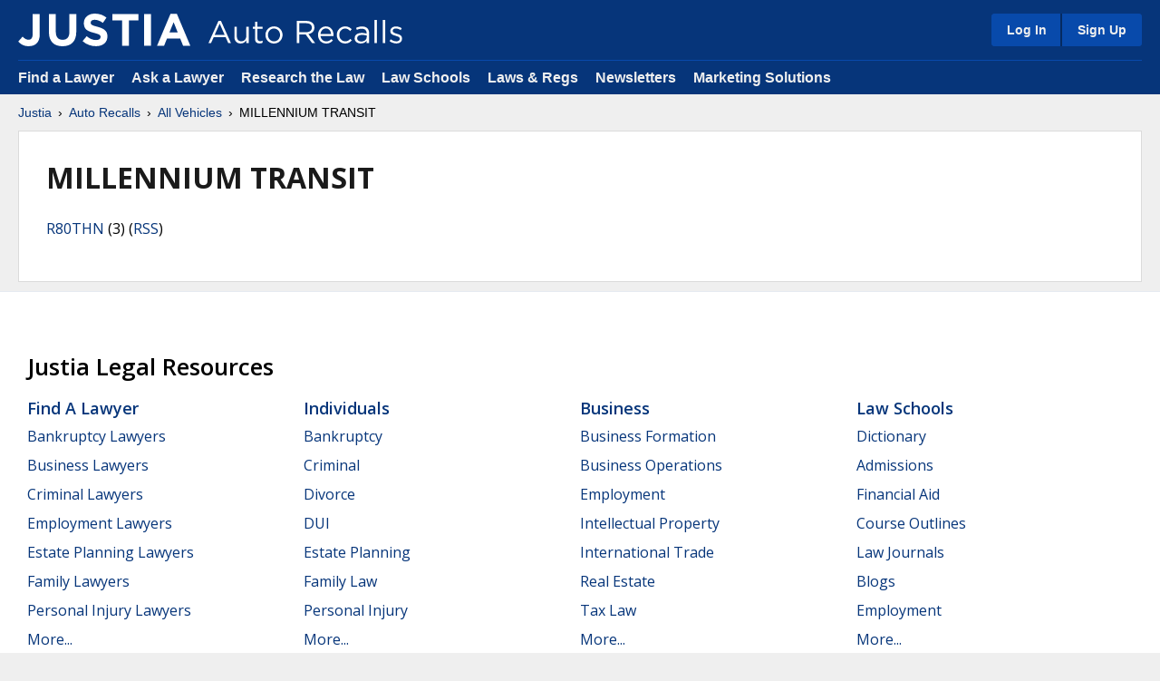

--- FILE ---
content_type: text/html
request_url: https://auto-recalls.justia.com/millennium-transit/
body_size: 37246
content:
<!DOCTYPE HTML>
<html lang="en">
    <head>
        <title>MILLENNIUM TRANSIT | Justia Car & Truck Recalls | Justia</title>        
        <link rel="alternate" type="application/rss+xml" title="MILLENNIUM TRANSIT | Justia Car & Truck Recalls | Justia" href="/millennium-transit/rss-feed.xml" />
<meta name="page-type" content="Auto Recalls: Listing Page by Make">
<meta name="description" content="Stay updated on Millennium Transit recalls and safety notices. Find important information about recalls specific to Millennium Transit vehicles. Ensure your safety on the road.">
        
<meta name="viewport" content="width=device-width, initial-scale=1.0" />
<link rel="stylesheet" type="text/css" href="https://justatic.com/v/20251212121435/shared/css/core.css" />

<link rel="icon"	type="image/svg+xml"	href="https://justatic.com/v/20251212121435/shared/images/justia/jbutton_flat_144.svg" />
<link rel="icon"	type="image/png"		sizes="144x144"	href="https://justatic.com/v/20251212121435/shared/images/justia/jbutton_flat_144.png" />
<link rel="icon"	type="image/png"		sizes="128x128"	href="https://justatic.com/v/20251212121435/shared/images/justia/jbutton_flat_128.png" />
<link rel="icon"	type="image/x-icon"	sizes="16x16 24x24 32x32 48x48 64x64 96x96 128x128" href="https://justatic.com/v/20251212121435/shared/images/justia/justia.ico" />

<link rel="apple-touch-icon"	type="image/png" sizes="57x57" 		href="https://justatic.com/v/20251212121435/shared/images/justia/jbutton_flat_57.png" />
<link rel="apple-touch-icon"	type="image/png" sizes="72x72" 		href="https://justatic.com/v/20251212121435/shared/images/justia/jbutton_flat_72.png" />
<link rel="apple-touch-icon"	type="image/png" sizes="114x114" 	href="https://justatic.com/v/20251212121435/shared/images/justia/jbutton_flat_114.png" />
<link rel="apple-touch-icon"	type="image/png" sizes="144x144" 	href="https://justatic.com/v/20251212121435/shared/images/justia/jbutton_flat_144.png" />

<link rel="apple-touch-icon-precomposed"	type="image/png" sizes="57x57" 		href="https://justatic.com/v/20251212121435/shared/images/justia/jbutton_3d_57.png" />
<link rel="apple-touch-icon-precomposed"	type="image/png" sizes="72x72" 		href="https://justatic.com/v/20251212121435/shared/images/justia/jbutton_3d_72.png" />
<link rel="apple-touch-icon-precomposed"	type="image/png" sizes="114x114" 	href="https://justatic.com/v/20251212121435/shared/images/justia/jbutton_3d_114.png" />
<link rel="apple-touch-icon-precomposed"	type="image/png" sizes="144x144" 	href="https://justatic.com/v/20251212121435/shared/images/justia/jbutton_3d_144.png" />
<link rel="shortcut icon" type="image/vnd.microsoft.icon" sizes="16x16 24x24 32x32 48x48 64x64 96x96 128x128" href="https://justatic.com/v/20251212121435/shared/images/justia/justia.ico" />

<!-- test -->


<style>
	.title-rss {
		margin-top: -1em;
		margin-bottom: 1em;
	}
</style>

<link href="https://company.justia.com/" rel="publisher" />

<meta name="trigger-ga" content="1" />

    <!-- Google Tag Manager -->
      <script>(function(w,d,s,l,i){w[l]=w[l]||[];w[l].push({'gtm.start':
      new Date().getTime(),event:'gtm.js'});var f=d.getElementsByTagName(s)[0],
      j=d.createElement(s),dl=l!='dataLayer'?'&l='+l:'';j.async=true;j.src=
      'https://www.googletagmanager.com/gtm.js?id='+i+dl;f.parentNode.insertBefore(j,f);
      })(window,document,'script','dataLayer','GTM-P2QTGCR');</script>
      <!-- End Google Tag Manager --> 


        <script type="text/javascript">
            var jshides = Array();
        </script>

    
    </head>
    <body class="sticky-footer" data-directive="j-gdpr" data-privacy-policy-url="https://www.justia.com/privacy-policy/" data-project="auto-recalls">
        <header id="header" class="header-wrapper portal" data-directive="j-topnav">
    <div id="sticky-nav">
        <div class="burger-wrapper">
            <div id="hamburger" data-gtm-type="click" data-gtm-category="Navigation" data-gtm-action="Header" data-gtm-label="Hamburger" class="hamburger">
                <div class="inner-ham" style="pointer-events:none">
                    <span class="lns ln2-1" style="pointer-events:none"></span>
                    <span class="lns ln2-2" style="pointer-events:none"></span>
                </div>
            </div>
            <div id="header-nav">
                <div class="inner-wrapper">
                    <div class="logo-wrapper">
                        <a href="/" title="Justia" class="logo">
                            <img data-gtm-type="click" data-gtm-category="Navigation" data-gtm-action="Header" data-gtm-label="Logo" src="https://justatic.com/v/20251212121435/shared/images/logos/justia.svg" alt="Justia" />
                            <img data-gtm-type="click" data-gtm-category="Navigation" data-gtm-action="Header" data-gtm-label="Logo - Subdomain" class="sub-domain" src="https://justatic.com/v/20251212121435/shared/images/logos/justia-auto-recalls.svg" alt="Auto Recalls" />

                        </a>
                    </div>
                    <div class="buttons-wrapper">
                        <div class="topnav-button sign-in-icon" id="sign-in-icon-button">
                            <img src="https://justatic.com/v/20251212121435/shared/images/icons/svgfiles/white/profile.svg" alt="My Account" width="20" height="20">
                        </div>
                        <div id="accounts-buttons-wrapper" data-gtm-children="Header Account" data-directive="j-sign-in-accounts">
                            <span class="topnav-button accounts-buttons login-buttons" id="login-buttons-wrapper">
                                <span class="login-buttons-wrapper">
                                    <a data-directive="j-login" href="https://accounts.justia.com/signin?destination=http://auto-recalls.justia.com/millennium-transit/" class="login">Log In</a>
                                    <a href="https://accounts.justia.com/" class="sign-up">Sign Up</a>
                                </span>
                            </span>
                        </div>
                    </div>
                </div>
            </div>
        </div>
    </div>
    <div id="subnavigation">
        <div class="subnavigation-wrapper">
            <ul>
                <li><a data-gtm-type="click" data-gtm-category="Navigation" data-gtm-action="Header Navigation" data-gtm-label="Find a Lawyer" href="https://www.justia.com/lawyers">Find a Lawyer</a></li>
                <li><a data-gtm-type="click" data-gtm-category="Navigation" data-gtm-action="Header Navigation" data-gtm-label="Ask a Lawyer" href="https://answers.justia.com/">Ask a Lawyer </a></li>
                <li><a data-gtm-type="click" data-gtm-category="Navigation" data-gtm-action="Header Navigation" data-gtm-label="Research the Law" href="https://www.justia.com/">Research the Law</a></li>
                <li><a data-gtm-type="click" data-gtm-category="Navigation" data-gtm-action="Header Navigation" data-gtm-label="Law Schools" href="https://www.justia.com/law-schools/">Law Schools</a></li>
                <li><a data-gtm-type="click" data-gtm-category="Navigation" data-gtm-action="Header Navigation" data-gtm-label="Laws &amp; Regs" href="https://law.justia.com/">Laws &amp; Regs</a></li>
                <li><a data-gtm-type="click" data-gtm-category="Navigation" data-gtm-action="Header Navigation" data-gtm-label="Newsletters" href="https://connect.justia.com/case-law-summary-newsletters">Newsletters</a></li>
                <li><a data-gtm-type="click" data-gtm-category="Navigation" data-gtm-action="Header Navigation" data-gtm-label="Marketing Solutions" href="https://www.justia.com/marketing/">Marketing Solutions</a>
                    <div class="sublist">
                        <div class="sublist-section">
                            <ul>
                                <li class="sublist-section-title"><a data-gtm-type="click" data-gtm-category="Navigation" data-gtm-action="Header Navigation" data-gtm-label="Justia Connect" href="https://www.justia.com/marketing/connect/">Justia Connect</a></li>
                                <li><a data-gtm-type="click" data-gtm-category="Navigation" data-gtm-action="Header Navigation" data-gtm-label="Pro Membership" href="https://www.justia.com/marketing/connect/#pro-membership">Pro Membership</a></li>
                                <li><a data-gtm-type="click" data-gtm-category="Navigation" data-gtm-action="Header Navigation" data-gtm-label="Practice Membership" href="https://www.justia.com/marketing/connect/#practice-membership">Practice Membership</a></li>
                                <li><a data-gtm-type="click" data-gtm-category="Navigation" data-gtm-action="Header Navigation" data-gtm-label="Public Membership" href="https://www.justia.com/marketing/connect/#public-membership">Public Membership</a></li>
                            </ul>
                        </div>
                        <div class="sublist-section">
                            <ul>
                                <li class="sublist-section-title"><a data-gtm-type="click" data-gtm-category="Navigation" data-gtm-action="Header Navigation" data-gtm-label="Justia Lawyer Directory" href="https://www.justia.com/marketing/lawyer-directory/">Justia Lawyer Directory</a></li>
                                <li><a data-gtm-type="click" data-gtm-category="Navigation" data-gtm-action="Header Navigation" data-gtm-label="Platinum Placements" href="https://www.justia.com/marketing/lawyer-directory/platinum/">Platinum Placements</a></li>
                                <li><a data-gtm-type="click" data-gtm-category="Navigation" data-gtm-action="Header Navigation" data-gtm-label="Gold Placements" href="https://www.justia.com/marketing/lawyer-directory/gold/">Gold Placements</a></li>
                            </ul>
                        </div>
                        <div class="sublist-section">
                            <ul>
                                <li class="sublist-section-title"><a data-gtm-type="click" data-gtm-category="Navigation" data-gtm-action="Header Navigation" data-gtm-label="Justia Elevate" href="https://www.justia.com/marketing/elevate/">Justia Elevate</a></li>
                                <li><a data-gtm-type="click" data-gtm-category="Navigation" data-gtm-action="Header Navigation" data-gtm-label="SEO" href="https://www.justia.com/marketing/elevate/search-engine-optimization/">SEO</a></li>
                                <li><a data-gtm-type="click" data-gtm-category="Navigation" data-gtm-action="Header Navigation" data-gtm-label="Websites &amp; LSA Management" href="https://www.justia.com/marketing/elevate/law-firm-websites/">Websites</a></li>
                                <li><a data-gtm-type="click" data-gtm-category="Navigation" data-gtm-action="Header Navigation" data-gtm-label="Blogs" href="https://www.justia.com/marketing/elevate/law-blogs/">Blogs</a></li>
                            </ul>
                        </div>
                        <div class="sublist-section">
                            <ul>
                                <li class="sublist-section-title"><a data-gtm-type="click" data-gtm-category="Navigation" data-gtm-action="Header Navigation" data-gtm-label="Justia Amplify" href="https://www.justia.com/marketing/amplify/">Justia Amplify</a></li>
                                <li><a data-gtm-type="click" data-gtm-category="Navigation" data-gtm-action="Header Navigation" data-gtm-label="PPC Management" href="https://www.justia.com/marketing/amplify/cpc-ppc/">PPC Management</a></li>
                                <li><a data-gtm-type="click" data-gtm-category="Navigation" data-gtm-action="Header Navigation" data-gtm-label="Google Business Profile" href="https://www.justia.com/marketing/amplify/google-business-profile/">Google Business Profile</a></li>
                                <li><a data-gtm-type="click" data-gtm-category="Navigation" data-gtm-action="Header Navigation" data-gtm-label="Social Media" href="https://www.justia.com/marketing/amplify/social-media-networking/">Social Media</a></li>
                            </ul>
                        </div>
                        <div class="sublist-section">
                            <ul>
                                <li class="sublist-section-title"><a data-gtm-type="click" data-gtm-category="Navigation" data-gtm-action="Header Navigation" data-gtm-label="Justia Onward Blog" href="https://onward.justia.com/">Justia Onward Blog</a></li>
                            </ul>
                        </div>
                    </div>
                </li>
            </ul>
        </div>
    </div>
</header>
<div class="has-topnav-padding font-opensans" data-directive="j-announcement" data-project="auto-recalls"></div>



        <div id="main-content" class="main-content font-opensans">                    

            <div id="container">
                <nav>
                    <div class="breadcrumbs small-font font-helvetica">
                        <a href="https://www.justia.com/">Justia</a> <span class="breadcrumb-separator"></span> <a href="/">Auto Recalls</a> <span class="breadcrumb-separator"></span> <a href="/all-vehicle-makes.html">All Vehicles</a> <span class="breadcrumb-separator"></span> MILLENNIUM TRANSIT
                    </div>
                </nav>
                <div id="main">
                    <div class="primary-content">
                            <div class="jcard has-padding-content-block-30 block clearfix "><h1 class="heading-1">MILLENNIUM TRANSIT</h1><div class="grid-wrapper--0  clearfix">
                            <div><ul class="list-columns list-columns-three list-no-styles">	<li ><a href='r80thn/'>R80THN</a> (3) (<a href='/millennium-transit/r80thn/rss-feed.xml' class='rss'>RSS</a>)</li>
</ul></div><div><ul class="list-columns list-columns-three list-no-styles"></ul></div>
                            
                    </div>
                </div>
            
                    </div>
                </div>
            </div>
        </div>
        
<div id="footer" class="-v2 short bg-white color-black">
    <div class="wrapper has-no-padding">
        <div class="resources font-opensans has-padding-content-block-x2large clearfix">
            <div class="section-title">
    Justia Legal Resources
</div>

<div class="columns">
    <div class="footer-block">
        <div class="title">
            <a data-gtm-type="click" data-gtm-category="Navigation" data-gtm-action="Footer Resources" data-gtm-label="Find a Lawyer" href="https://www.justia.com/lawyers">Find a Lawyer</a>
            <span class="expand" data-directive="j-expand" data-section="footer-01">
                <img src="https://justatic.com/v/20210228233139/shared/images/icons/svgfiles/blue/down.svg" alt="Arrow" />
            </span>
        </div>
        <ul id="footer-01" class="footer-list -collapsed">
            <li><a data-gtm-type="click" data-gtm-category="Navigation" data-gtm-action="Footer Resources" data-gtm-label="Bankruptcy Lawyers" href="https://www.justia.com/lawyers/bankruptcy">Bankruptcy Lawyers</a></li>
            <li><a data-gtm-type="click" data-gtm-category="Navigation" data-gtm-action="Footer Resources" data-gtm-label="Business Lawyers" href="https://www.justia.com/lawyers/business-law">Business Lawyers</a></li>
            <li><a data-gtm-type="click" data-gtm-category="Navigation" data-gtm-action="Footer Resources" data-gtm-label="Criminal Lawyers" href="https://www.justia.com/lawyers/criminal-law">Criminal Lawyers</a></li>
            <li><a data-gtm-type="click" data-gtm-category="Navigation" data-gtm-action="Footer Resources" data-gtm-label="Employment Lawyers" href="https://www.justia.com/lawyers/employment-law">Employment Lawyers</a></li>
            <li><a data-gtm-type="click" data-gtm-category="Navigation" data-gtm-action="Footer Resources" data-gtm-label="Estate Planning Lawyers" href="https://www.justia.com/lawyers/estate-planning">Estate Planning Lawyers</a></li>
            <li><a data-gtm-type="click" data-gtm-category="Navigation" data-gtm-action="Footer Resources" data-gtm-label="Family Lawyers" href="https://www.justia.com/lawyers/family-law">Family Lawyers</a></li>
            <li><a data-gtm-type="click" data-gtm-category="Navigation" data-gtm-action="Footer Resources" data-gtm-label="Personal Injury Lawyers" href="https://www.justia.com/lawyers/personal-injury">Personal Injury Lawyers</a></li>
            <li><a data-gtm-type="click" data-gtm-category="Navigation" data-gtm-action="Footer Resources" data-gtm-label="Find a Lawyer - More" href="https://www.justia.com/lawyers">More...</a></li>
        </ul>
    </div>
    <div class="footer-block">
        <div class="title">
            <a data-gtm-type="click" data-gtm-category="Navigation" data-gtm-action="Footer Resources" data-gtm-label="Individuals" href="https://www.justia.com/individuals/">Individuals</a>
            <span class="expand" data-directive="j-expand" data-section="footer-02">
                <img src="https://justatic.com/v/20210228233139/shared/images/icons/svgfiles/blue/down.svg" alt="Arrow" />
            </span>
        </div>
        <ul id="footer-02" class="footer-list -collapsed">
            <li><a data-gtm-type="click" data-gtm-category="Navigation" data-gtm-action="Footer Resources" data-gtm-label="Bankruptcy" href="https://www.justia.com/bankruptcy/">Bankruptcy</a></li>
            <li><a data-gtm-type="click" data-gtm-category="Navigation" data-gtm-action="Footer Resources" data-gtm-label="Criminal" href="https://www.justia.com/criminal/">Criminal</a></li>
            <li><a data-gtm-type="click" data-gtm-category="Navigation" data-gtm-action="Footer Resources" data-gtm-label="Divorce" href="https://www.justia.com/family/divorce/">Divorce</a></li>
            <li><a data-gtm-type="click" data-gtm-category="Navigation" data-gtm-action="Footer Resources" data-gtm-label="DUI" href="https://www.justia.com/criminal/drunk-driving-dui-dwi/">DUI</a></li>
            <li><a data-gtm-type="click" data-gtm-category="Navigation" data-gtm-action="Footer Resources" data-gtm-label="Estate Planning" href="https://www.justia.com/estate-planning/">Estate Planning</a></li>
            <li><a data-gtm-type="click" data-gtm-category="Navigation" data-gtm-action="Footer Resources" data-gtm-label="Family Law" href="https://www.justia.com/family/">Family Law</a></li>
            <li><a data-gtm-type="click" data-gtm-category="Navigation" data-gtm-action="Footer Resources" data-gtm-label="Personal Injury" href="https://www.justia.com/injury/">Personal Injury</a></li>
            <li><a data-gtm-type="click" data-gtm-category="Navigation" data-gtm-action="Footer Resources" data-gtm-label="Individuals - More" href="https://www.justia.com/individuals/">More...</a></li>
        </ul>
    </div>
    <div class="footer-block">
        <div class="title">
            <a data-gtm-type="click" data-gtm-category="Navigation" data-gtm-action="Footer Resources" data-gtm-label="Business" href="https://www.justia.com/business/">Business</a>
            <span class="expand" data-directive="j-expand" data-section="footer-03">
                <img src="https://justatic.com/v/20210228233139/shared/images/icons/svgfiles/blue/down.svg" alt="Arrow" />
            </span>
        </div>
        <ul id="footer-03" class="footer-list -collapsed">
            <li><a data-gtm-type="click" data-gtm-category="Navigation" data-gtm-action="Footer Resources" data-gtm-label="Business Formation" href="https://www.justia.com/business-operations/starting-your-own-business/">Business Formation</a></li>
            <li><a data-gtm-type="click" data-gtm-category="Navigation" data-gtm-action="Footer Resources" data-gtm-label="Business Operations" href="https://www.justia.com/business-operations/">Business Operations</a></li>
            <li><a data-gtm-type="click" data-gtm-category="Navigation" data-gtm-action="Footer Resources" data-gtm-label="Employment" href="https://www.justia.com/employment/">Employment</a></li>
            <li><a data-gtm-type="click" data-gtm-category="Navigation" data-gtm-action="Footer Resources" data-gtm-label="Intellectual Property" href="https://www.justia.com/intellectual-property/">Intellectual Property</a></li>
            <li><a data-gtm-type="click" data-gtm-category="Navigation" data-gtm-action="Footer Resources" data-gtm-label="International Trade" href="https://www.justia.com/international-law/international-trade-law/">International Trade</a></li>
            <li><a data-gtm-type="click" data-gtm-category="Navigation" data-gtm-action="Footer Resources" data-gtm-label="Real Estate" href="https://www.justia.com/business-operations/commercial-real-estate-the-law/">Real Estate</a></li>
            <li><a data-gtm-type="click" data-gtm-category="Navigation" data-gtm-action="Footer Resources" data-gtm-label="Tax Law" href="https://www.justia.com/tax/">Tax Law</a></li>
            <li><a data-gtm-type="click" data-gtm-category="Navigation" data-gtm-action="Footer Resources" data-gtm-label="Business - More" href="https://www.justia.com/business/">More...</a></li>
        </ul>
    </div>
    <div class="footer-block">
        <div class="title">
            <a data-gtm-type="click" data-gtm-category="Navigation" data-gtm-action="Footer Resources" data-gtm-label="Law Schools" href="https://www.justia.com/law-schools/">Law Schools</a>
            <span class="expand" data-directive="j-expand" data-section="footer-04">
                <img src="https://justatic.com/v/20210228233139/shared/images/icons/svgfiles/blue/down.svg" alt="Arrow" />
            </span>
        </div>
        <ul id="footer-04" class="footer-list -collapsed">
            <li><a data-gtm-type="click" data-gtm-category="Navigation" data-gtm-action="Footer Resources" data-gtm-label="Dictionary" href="https://dictionary.justia.com/">Dictionary</a></li>
            <li><a data-gtm-type="click" data-gtm-category="Navigation" data-gtm-action="Footer Resources" data-gtm-label="Admissions" href="https://www.justia.com/law-students/">Admissions</a></li>
            <li><a data-gtm-type="click" data-gtm-category="Navigation" data-gtm-action="Footer Resources" data-gtm-label="Financial Aid" href="https://www.justia.com/law-students/">Financial Aid</a></li>
            <li><a data-gtm-type="click" data-gtm-category="Navigation" data-gtm-action="Footer Resources" data-gtm-label="Course Outlines" href="https://www.justia.com/law-schools/outlines/">Course Outlines</a></li>
            <li><a data-gtm-type="click" data-gtm-category="Navigation" data-gtm-action="Footer Resources" data-gtm-label="Law Journals" href="https://www.justia.com/law-schools/">Law Journals</a></li>
            <li><a data-gtm-type="click" data-gtm-category="Navigation" data-gtm-action="Footer Resources" data-gtm-label="Blogs" href="https://blawgsearch.justia.com/blogs/categories/law-student">Blogs</a></li>
            <li><a data-gtm-type="click" data-gtm-category="Navigation" data-gtm-action="Footer Resources" data-gtm-label="Employment" href="https://www.justia.jobs/jobs/summer-associate-legal-internship/">Employment</a></li>
            <li><a data-gtm-type="click" data-gtm-category="Navigation" data-gtm-action="Footer Resources" data-gtm-label="Law Students - More" href="https://www.justia.com/law-schools/">More...</a></li>
        </ul>
    </div>
    <div class="footer-block">
        <div class="title">
            <a data-gtm-type="click" data-gtm-category="Navigation" data-gtm-action="Footer Resources" data-gtm-label="US Federal Law" href="https://law.justia.com/us/">U.S. Federal Law</a>
            <span class="expand" data-directive="j-expand" data-section="footer-05">
                <img src="https://justatic.com/v/20210228233139/shared/images/icons/svgfiles/blue/down.svg" alt="Arrow" />
            </span>
        </div>
        <ul id="footer-05" class="footer-list -collapsed">
            <li><a data-gtm-type="click" data-gtm-category="Navigation" data-gtm-action="Footer Resources" data-gtm-label="US Constitution" href="https://law.justia.com/constitution/us/">U.S. Constitution</a></li>
            <li><a data-gtm-type="click" data-gtm-category="Navigation" data-gtm-action="Footer Resources" data-gtm-label="US Code" href="https://law.justia.com/codes/us">U.S. Code</a></li>
            <li><a data-gtm-type="click" data-gtm-category="Navigation" data-gtm-action="Footer Resources" data-gtm-label="Regulations" href="https://regulations.justia.com/">Regulations</a></li>
            <li><a data-gtm-type="click" data-gtm-category="Navigation" data-gtm-action="Footer Resources" data-gtm-label="Supreme Court" href="https://supreme.justia.com/">Supreme Court</a></li>
            <li><a data-gtm-type="click" data-gtm-category="Navigation" data-gtm-action="Footer Resources" data-gtm-label="Circuit Courts" href="https://law.justia.com/cases/federal/appellate-courts/">Circuit Courts</a></li>
            <li><a data-gtm-type="click" data-gtm-category="Navigation" data-gtm-action="Footer Resources" data-gtm-label="District Courts" href="https://law.justia.com/cases/federal/district-courts/">District Courts</a></li>
            <li><a data-gtm-type="click" data-gtm-category="Navigation" data-gtm-action="Footer Resources" data-gtm-label="Dockets &amp; Filings" href="https://dockets.justia.com/">Dockets &amp; Filings</a></li>
            <li><a data-gtm-type="click" data-gtm-category="Navigation" data-gtm-action="Footer Resources" data-gtm-label="US Federal Law - More" href="https://law.justia.com/us/">More...</a></li>
        </ul>
    </div>
    <div class="footer-block">
        <div class="title">
            <a data-gtm-type="click" data-gtm-category="Navigation" data-gtm-action="Footer Resources" data-gtm-label="US State Law" href="https://law.justia.com/us-states/">U.S. State Law</a>
            <span class="expand" data-directive="j-expand" data-section="footer-06">
                <img src="https://justatic.com/v/20210228233139/shared/images/icons/svgfiles/blue/down.svg" alt="Arrow" />
            </span>
        </div>
        <ul id="footer-06" class="footer-list -collapsed">
            <li><a data-gtm-type="click" data-gtm-category="Navigation" data-gtm-action="Footer Resources" data-gtm-label="State Constitutions" href="https://law.justia.com/us-states/">State Constitutions</a></li>
            <li><a data-gtm-type="click" data-gtm-category="Navigation" data-gtm-action="Footer Resources" data-gtm-label="State Codes" href="https://law.justia.com/codes/">State Codes</a></li>
            <li><a data-gtm-type="click" data-gtm-category="Navigation" data-gtm-action="Footer Resources" data-gtm-label="State Case Law" href="https://law.justia.com/cases/">State Case Law</a></li>
            <li><a data-gtm-type="click" data-gtm-category="Navigation" data-gtm-action="Footer Resources" data-gtm-label="California" href="https://law.justia.com/california/">California</a></li>
            <li><a data-gtm-type="click" data-gtm-category="Navigation" data-gtm-action="Footer Resources" data-gtm-label="Florida" href="https://law.justia.com/florida/">Florida</a></li>
            <li><a data-gtm-type="click" data-gtm-category="Navigation" data-gtm-action="Footer Resources" data-gtm-label="New York" href="https://law.justia.com/new-york/">New York</a></li>
            <li><a data-gtm-type="click" data-gtm-category="Navigation" data-gtm-action="Footer Resources" data-gtm-label="Texas" href="https://law.justia.com/texas/">Texas</a></li>
            <li><a data-gtm-type="click" data-gtm-category="Navigation" data-gtm-action="Footer Resources" data-gtm-label="US State Law - More" href="https://law.justia.com/us-states/">More...</a></li>
        </ul>
    </div>
    <div class="footer-block">
        <div class="title">
            <a data-gtm-type="click" data-gtm-category="Navigation" data-gtm-action="Footer Resources" data-gtm-label="Other Databases" href="https://www.justia.com/">Other Databases</a>
            <span class="expand" data-directive="j-expand" data-section="footer-07">
                <img src="https://justatic.com/v/20210228233139/shared/images/icons/svgfiles/blue/down.svg" alt="Arrow" />
            </span>
        </div>
        <ul id="footer-07" class="footer-list -collapsed">
            <li><a data-gtm-type="click" data-gtm-category="Navigation" data-gtm-action="Footer Resources" data-gtm-label="Legal Jobs" href="https://www.justia.jobs/">Legal Jobs</a></li>
            <li><a data-gtm-type="click" data-gtm-category="Navigation" data-gtm-action="Footer Resources" data-gtm-label="Legal Blogs" href="https://blawgsearch.justia.com/">Legal Blogs</a></li>
            <li><a data-gtm-type="click" data-gtm-category="Navigation" data-gtm-action="Footer Resources" data-gtm-label="Business Forms" href="https://contracts.justia.com/">Business Forms</a></li>
            <li><a data-gtm-type="click" data-gtm-category="Navigation" data-gtm-action="Footer Resources" data-gtm-label="Product Recalls" href="https://recalls.justia.com/">Product Recalls</a></li>
            <li><a data-gtm-type="click" data-gtm-category="Navigation" data-gtm-action="Footer Resources" data-gtm-label="Patents" href="https://patents.justia.com/">Patents</a></li>
            <li><a data-gtm-type="click" data-gtm-category="Navigation" data-gtm-action="Footer Resources" data-gtm-label="Trademarks" href="https://trademarks.justia.com/">Trademarks</a></li>
            <li><a data-gtm-type="click" data-gtm-category="Navigation" data-gtm-action="Footer Resources" data-gtm-label="Countries" href="https://www.justia.com/countries/">Countries</a></li>
            <li><a data-gtm-type="click" data-gtm-category="Navigation" data-gtm-action="Footer Resources" data-gtm-label="Other Databases - More" href="https://www.justia.com/">More...</a></li>
        </ul>
    </div>
    <div class="footer-block">
        <div class="title">
            <a data-gtm-type="click" data-gtm-category="Navigation" data-gtm-action="Footer Resources" data-gtm-label="Marketing Solutions" href="https://www.justia.com/marketing/">Marketing Solutions</a>
            <span class="expand" data-section="footer-08">
                <img src="https://justatic.com/v/20210228233139/shared/images/icons/svgfiles/blue/down.svg" alt="Arrow" />
            </span>
        </div>
        <ul id="footer-08" class="footer-list -collapsed">
            <li><a data-gtm-type="click" data-gtm-category="Navigation" data-gtm-action="Footer Resources" data-gtm-label="Justia Connect Membership" href="https://www.justia.com/marketing/connect/">Justia Connect Membership</a></li>
            <li><a data-gtm-type="click" data-gtm-category="Navigation" data-gtm-action="Footer Resources" data-gtm-label="Justia Lawyer Directory" href="https://www.justia.com/marketing/lawyer-directory/">Justia Lawyer Directory</a></li>
            <li><a data-gtm-type="click" data-gtm-category="Navigation" data-gtm-action="Footer Resources" data-gtm-label="Justia Premium Placements" href="https://www.justia.com/marketing/lawyer-directory/#premium-placements">Justia Premium Placements</a></li>
            <li><a data-gtm-type="click" data-gtm-category="Navigation" data-gtm-action="Footer Resources" data-gtm-label="Justia Elevate" href="https://www.justia.com/marketing/elevate/">Justia Elevate (SEO, Websites)</a></li>
            <li><a data-gtm-type="click" data-gtm-category="Navigation" data-gtm-action="Footer Resources" data-gtm-label="Justia Amplify" href="https://www.justia.com/marketing/amplify/">Justia Amplify (PPC, GBP)</a></li>
            <li><a data-gtm-type="click" data-gtm-category="Navigation" data-gtm-action="Footer Resources" data-gtm-label="Justia Onward Blog" href="https://onward.justia.com/">Justia Onward Blog</a></li>
            <li><a data-gtm-type="click" data-gtm-category="Navigation" data-gtm-action="Footer Resources" data-gtm-label="Testimonials" href="https://www.justia.com/marketing/testimonials/">Testimonials</a></li>
            <li><a data-gtm-type="click" data-gtm-category="Navigation" data-gtm-action="Footer Resources" data-gtm-label="Marketing Solutions - More" href="https://www.justia.com/marketing/">More...</a></li>
        </ul>
    </div>

</div>
</div>
</div>

    <div class="bg-justia-blue">
        <div class="wrapper">
            <div class="copyright">
    <span class="site">
	<span class="social-media">
            <a href="https://www.linkedin.com/company/justia" title="LinkedIn" target="_blank" class="linkedin icon">
                <img data-gtm-type="click" data-gtm-category="Navigation" data-gtm-action="Footer" data-gtm-label="Social Media - LinkedIn" src="https://justatic.com/v/1/shared/images/icons/social/linkedin.svg" width="50" height="50" alt="LinkedIn">
            </a>
            <a href="https://www.youtube.com/justia" title="YouTube" target="_blank" class="youtube icon">
                <img data-gtm-type="click" data-gtm-category="Navigation" data-gtm-action="Footer" data-gtm-label="Social Media - YouTube" src="https://justatic.com/v/1/shared/images/icons/social/youtube.svg" width="50" height="50" alt="YouTube">
            </a>
            <a href="https://www.facebook.com/justia" title="Facebook" target="_blank" class="fb icon">
                <img data-gtm-type="click" data-gtm-category="Navigation" data-gtm-action="Footer" data-gtm-label="Social Media - Facebook" src="https://justatic.com/v/1/shared/images/icons/social/facebook.svg" width="50" height="50" alt="Facebook">
            </a>
            <a href="https://www.instagram.com/justiacom" title="Instagram" target="_blank" class="instagram icon">
                <img data-gtm-type="click" data-gtm-category="Navigation" data-gtm-action="Footer" data-gtm-label="Social Media - Instagram" src="https://justatic.com/v/1/shared/images/icons/social/instagram.svg" width="50" height="50" alt="Instagram">
            </a>
            <a href="https://www.threads.com/@justiacom" title="Threads" target="_blank" class="threads icon">
                <img data-gtm-type="click" data-gtm-category="Navigation" data-gtm-action="Footer" data-gtm-label="Social Media - Threads" src="https://justatic.com/v/1/shared/images/icons/social/threads.svg" width="50" height="50" alt="Threads">
            </a>
            <a href="https://bsky.app/profile/justiacom.bsky.social" title="Bluesky" target="_blank" class="bluesky icon">
                <img data-gtm-type="click" data-gtm-category="Navigation" data-gtm-action="Footer" data-gtm-label="Social Media - Bluesky" src="https://justatic.com/v/1/shared/images/icons/social/bluesky.svg" width="50" height="50" alt="Bluesky">
            </a>
            <a href="https://x.com/justiacom" title="X" target="_blank" class="twitter icon">
                <img data-gtm-type="click" data-gtm-category="Navigation" data-gtm-action="Footer" data-gtm-label="Social Media - X" src="https://justatic.com/v/1/shared/images/icons/social/twitter.svg" width="50" height="50" alt="X">
            </a>
            <a href="https://lawyers.justia.com/organization/justia-inc-16302" title="Justia Lawyer Directory" class="justia icon">
                <img data-gtm-type="click" data-gtm-category="Navigation" data-gtm-action="Footer" data-gtm-label="Social Media - Justia Lawyer Directory" src="https://justatic.com/v/1/shared/images/icons/social/justia.svg" width="50" height="50" alt="Justia">
            </a>
        </span>
        <span class="credits">
           &copy; 2026 <a data-gtm-type="click" data-gtm-category="Navigation" data-gtm-action="Footer" data-gtm-label="Copyright" href="https://www.justia.com/">Justia</a>
        </span>
    </span>
    <span class="nav">
        <a data-gtm-type="click" data-gtm-category="Navigation" data-gtm-action="Footer" data-gtm-label="Justia Connect" href="https://connect.justia.com/">Justia Connect</a>
        <a data-gtm-type="click" data-gtm-category="Navigation" data-gtm-action="Footer" data-gtm-label="Legal Portal" href="https://www.justia.com/">Legal Portal</a>
        <a data-gtm-type="click" data-gtm-category="Navigation" data-gtm-action="Footer" data-gtm-label="Company" href="https://company.justia.com/">Company</a>
        <a data-gtm-type="click" data-gtm-category="Navigation" data-gtm-action="Footer" data-gtm-label="Help" href="https://support.justia.com/">Help</a>
        <a data-gtm-type="click" data-gtm-category="Navigation" data-gtm-action="Footer" data-gtm-label="Terms of Service" href="https://www.justia.com/terms-of-service/">Terms of Service</a>
        <a data-gtm-type="click" data-gtm-category="Navigation" data-gtm-action="Footer" data-gtm-label="Privacy Policy" href="https://www.justia.com/privacy-policy/">Privacy Policy</a>
        <a data-gtm-type="click" data-gtm-category="Navigation" data-gtm-action="Footer" data-gtm-label="Marketing Solutions" class="nowrap" href="https://www.justia.com/marketing/">Marketing Solutions</a>
                </span>
            </div>
        </div>
    </div>
</div>
    <script src="https://justatic.com/v/20251212121435/shared/js/core.js"></script>

    </body>
</html>
